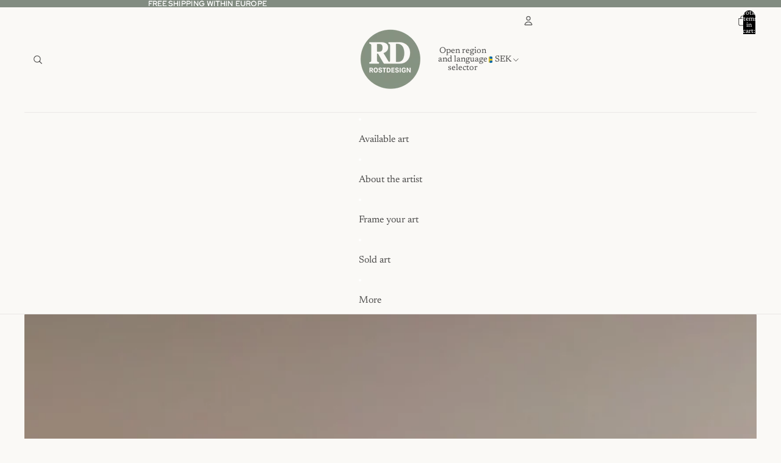

--- FILE ---
content_type: text/javascript
request_url: https://rostdesign.se/cdn/shop/t/8/assets/section-hydration.js?v=157062676518609038941756991587
body_size: -581
content:
import{buildSectionSelector,normalizeSectionId,sectionRenderer}from"@theme/section-renderer";import{requestIdleCallback,onDocumentReady}from"@theme/utilities";async function hydrateSection(sectionId){const normalizedId=normalizeSectionId(sectionId),section=document.getElementById(buildSectionSelector(normalizedId));!section||section.dataset.hydrated==="true"||(await sectionRenderer.renderSection(normalizedId,{cache:!1}),section.dataset.hydrated="true")}export async function hydrate(sectionId){onDocumentReady(()=>{requestIdleCallback(()=>hydrateSection(sectionId))})}
//# sourceMappingURL=/cdn/shop/t/8/assets/section-hydration.js.map?v=157062676518609038941756991587
